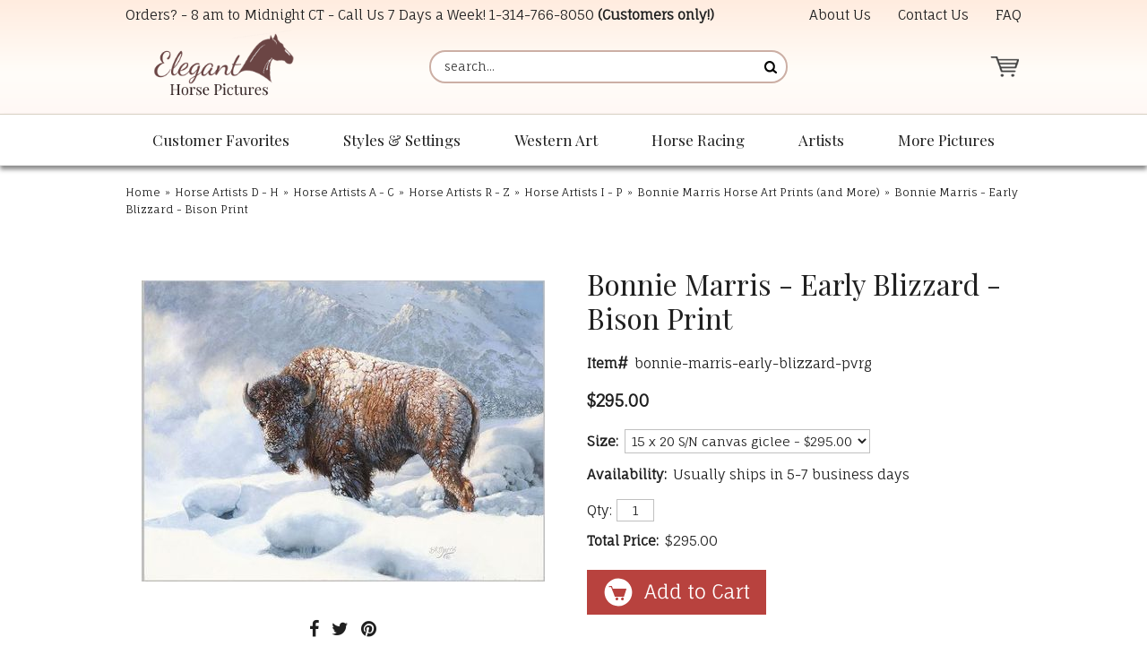

--- FILE ---
content_type: text/javascript;charset=UTF-8
request_url: https://www.shopperapproved.com/products/7079/marris-early-blizzard.js
body_size: 273
content:

/*
Array
(
    [requested_url] => /products/7079/marris-early-blizzard.js
    [key] => marrisearlyblizzard
)

*/

//Write to /var/www/releases/7570_21d3e690f030a953b7e4c0d96574449591f016be/widgets/../cached/products/7079/marris-early-blizzard.js
var sa_cached = false;

var sa_filename = '/var/www/releases/7570_21d3e690f030a953b7e4c0d96574449591f016be/widgets/../cached/products/7079/marris-early-blizzard.js';
//Cached 2026-01-23 20:33:01

        
var sa_productid = 'marrisearlyblizzard';
var sa_product_desc = 'Bonnie Marris - Early Blizzard - Bison Print';
var sa_product_image_src = 'https://s.yimg.com/aah/elegant-horse-pictures/bonnie-marris-early-blizzard-bison-print-17.gif';
 

(function(w,d,t,f,s,a){s=d.createElement(t),
a=d.getElementsByTagName(t)[0];s.async=1;s.src=f;a.parentNode.insertBefore(s,a)
})(window,document,'script','//www.shopperapproved.com/product/7079/merchantfallback.js');

